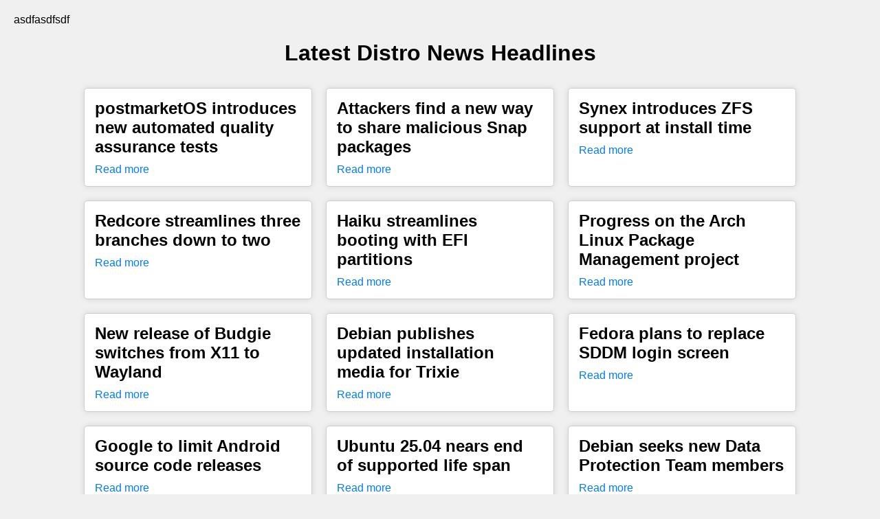

--- FILE ---
content_type: text/html; charset=UTF-8
request_url: https://www.ro0t.com/2019/03/29/cve-2019-9921/
body_size: 1280
content:

<!DOCTYPE html>
<html lang="en">
<head>
    <meta charset="UTF-8">
    <meta name="viewport" content="width=device-width, initial-scale=1.0">
    <title>Distro News</title>
    <link rel="stylesheet" href="/styles.css">
</head>
<body>
asdfasdfsdf
    <h1>Latest Distro News Headlines</h1>
    <div class="news-container">
                    <div class="news-item">
                <h2>postmarketOS introduces new automated quality assurance tests</h2>
                <p></p>
                <a href="https://distrowatch.com/dwres.php?resource=showheadline&amp;story=20124" target="_blank">Read more</a>
            </div>
                    <div class="news-item">
                <h2>Attackers find a new way to share malicious Snap packages</h2>
                <p></p>
                <a href="https://distrowatch.com/dwres.php?resource=showheadline&amp;story=20123" target="_blank">Read more</a>
            </div>
                    <div class="news-item">
                <h2>Synex introduces ZFS support at install time</h2>
                <p></p>
                <a href="https://distrowatch.com/dwres.php?resource=showheadline&amp;story=20122" target="_blank">Read more</a>
            </div>
                    <div class="news-item">
                <h2>Redcore streamlines three branches down to two</h2>
                <p></p>
                <a href="https://distrowatch.com/dwres.php?resource=showheadline&amp;story=20121" target="_blank">Read more</a>
            </div>
                    <div class="news-item">
                <h2>Haiku streamlines booting with EFI partitions</h2>
                <p></p>
                <a href="https://distrowatch.com/dwres.php?resource=showheadline&amp;story=20120" target="_blank">Read more</a>
            </div>
                    <div class="news-item">
                <h2>Progress on the Arch Linux Package Management project</h2>
                <p></p>
                <a href="https://distrowatch.com/dwres.php?resource=showheadline&amp;story=20119" target="_blank">Read more</a>
            </div>
                    <div class="news-item">
                <h2>New release of Budgie switches from X11 to Wayland</h2>
                <p></p>
                <a href="https://distrowatch.com/dwres.php?resource=showheadline&amp;story=20118" target="_blank">Read more</a>
            </div>
                    <div class="news-item">
                <h2>Debian publishes updated installation media for Trixie</h2>
                <p></p>
                <a href="https://distrowatch.com/dwres.php?resource=showheadline&amp;story=20117" target="_blank">Read more</a>
            </div>
                    <div class="news-item">
                <h2>Fedora plans to replace SDDM login screen</h2>
                <p></p>
                <a href="https://distrowatch.com/dwres.php?resource=showheadline&amp;story=20116" target="_blank">Read more</a>
            </div>
                    <div class="news-item">
                <h2>Google to limit Android source code releases</h2>
                <p></p>
                <a href="https://distrowatch.com/dwres.php?resource=showheadline&amp;story=20115" target="_blank">Read more</a>
            </div>
                    <div class="news-item">
                <h2>Ubuntu 25.04 nears end of supported life span</h2>
                <p></p>
                <a href="https://distrowatch.com/dwres.php?resource=showheadline&amp;story=20114" target="_blank">Read more</a>
            </div>
                    <div class="news-item">
                <h2>Debian seeks new Data Protection Team members</h2>
                <p></p>
                <a href="https://distrowatch.com/dwres.php?resource=showheadline&amp;story=20113" target="_blank">Read more</a>
            </div>
                    <div class="news-item">
                <h2>CachyOS team plans server edition</h2>
                <p></p>
                <a href="https://distrowatch.com/dwres.php?resource=showheadline&amp;story=20112" target="_blank">Read more</a>
            </div>
                    <div class="news-item">
                <h2>FreeBSD Foundation reports progress in quest to better support laptops</h2>
                <p></p>
                <a href="https://distrowatch.com/dwres.php?resource=showheadline&amp;story=20111" target="_blank">Read more</a>
            </div>
                    <div class="news-item">
                <h2>Mageia team addresses challenges for version 10</h2>
                <p></p>
                <a href="https://distrowatch.com/dwres.php?resource=showheadline&amp;story=20110" target="_blank">Read more</a>
            </div>
                    <div class="news-item">
                <h2>Asahi Linux explores protecting Apple disks from being wiped by installers</h2>
                <p></p>
                <a href="https://distrowatch.com/dwres.php?resource=showheadline&amp;story=20109" target="_blank">Read more</a>
            </div>
                    <div class="news-item">
                <h2>Haiku ports and packages Go language</h2>
                <p></p>
                <a href="https://distrowatch.com/dwres.php?resource=showheadline&amp;story=20108" target="_blank">Read more</a>
            </div>
                    <div class="news-item">
                <h2>Demo of new AI tool on Fedora goes poorly</h2>
                <p></p>
                <a href="https://distrowatch.com/dwres.php?resource=showheadline&amp;story=20107" target="_blank">Read more</a>
            </div>
                    <div class="news-item">
                <h2>Ubuntu to offer AMD ROCm packages for AI processing</h2>
                <p></p>
                <a href="https://distrowatch.com/dwres.php?resource=showheadline&amp;story=20106" target="_blank">Read more</a>
            </div>
                    <div class="news-item">
                <h2>Redox OS gets new graphics technologies</h2>
                <p></p>
                <a href="https://distrowatch.com/dwres.php?resource=showheadline&amp;story=20105" target="_blank">Read more</a>
            </div>
                    <div class="news-item">
                <h2>SparkyLinux updates its CDE package</h2>
                <p></p>
                <a href="https://distrowatch.com/dwres.php?resource=showheadline&amp;story=20104" target="_blank">Read more</a>
            </div>
                    <div class="news-item">
                <h2>Ubuntu&#039;s 26.04 roadmap</h2>
                <p></p>
                <a href="https://distrowatch.com/dwres.php?resource=showheadline&amp;story=20103" target="_blank">Read more</a>
            </div>
                    <div class="news-item">
                <h2>FreeBSD publishes third quarter Status Report</h2>
                <p></p>
                <a href="https://distrowatch.com/dwres.php?resource=showheadline&amp;story=20102" target="_blank">Read more</a>
            </div>
                    <div class="news-item">
                <h2>KDE Plasma 6.8 to drop X11 sessions</h2>
                <p></p>
                <a href="https://distrowatch.com/dwres.php?resource=showheadline&amp;story=20101" target="_blank">Read more</a>
            </div>
                    <div class="news-item">
                <h2>Fedora plans new approaches for dealing with stability problems and communicating of issues</h2>
                <p></p>
                <a href="https://distrowatch.com/dwres.php?resource=showheadline&amp;story=20100" target="_blank">Read more</a>
            </div>
            </div>
<!-- https://optacmin.com --> 
</body>
</html>
